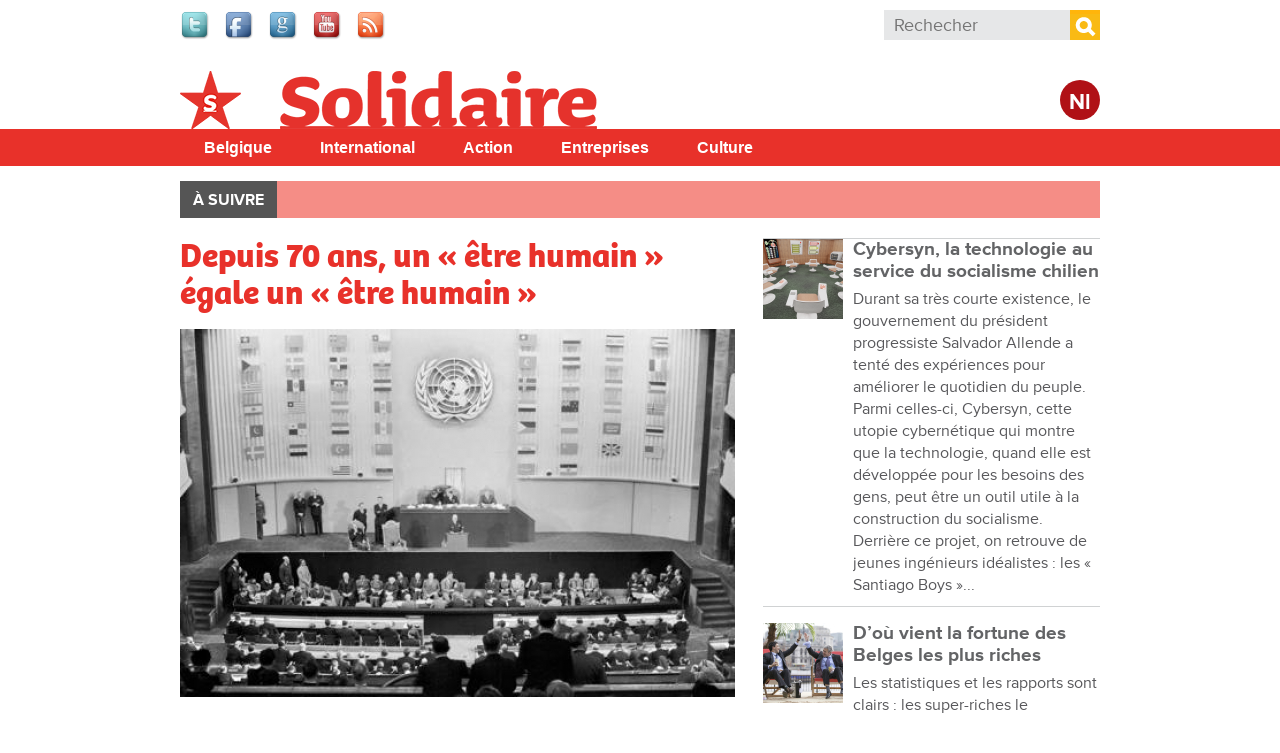

--- FILE ---
content_type: text/html; charset=utf-8
request_url: https://www.solidaire.org/articles/depuis-70-ans-un-etre-humain-egale-un-etre-humain
body_size: 13989
content:
<!doctype html>
  <!--[if IEMobile 7]><html class="ie iem7" lang="fr" dir="ltr"><![endif]-->
  <!--[if lte IE 6]><html class="ie lt-ie9 lt-ie8 lt-ie7" lang="fr" dir="ltr"><![endif]-->
  <!--[if (IE 7)&(!IEMobile)]><html class="ie lt-ie9 lt-ie8" lang="fr" dir="ltr"><![endif]-->
  <!--[if IE 8]><html class="ie lt-ie9" lang="fr" dir="ltr"><![endif]-->
  <!--[if (gte IE 9)|(gt IEMobile 7)]><html class="ie" lang="fr" dir="ltr"
  xmlns:fb="http://www.facebook.com/2008/fbml"
  xmlns:og="http://ogp.me/ns#"
  xmlns:article="http://ogp.me/ns/article#"
  xmlns:book="http://ogp.me/ns/book#"
  xmlns:profile="http://ogp.me/ns/profile#"
  xmlns:video="http://ogp.me/ns/video#"
  xmlns:product="http://ogp.me/ns/product#"
  xmlns:content="http://purl.org/rss/1.0/modules/content/"
  xmlns:dc="http://purl.org/dc/terms/"
  xmlns:foaf="http://xmlns.com/foaf/0.1/"
  xmlns:rdfs="http://www.w3.org/2000/01/rdf-schema#"
  xmlns:sioc="http://rdfs.org/sioc/ns#"
  xmlns:sioct="http://rdfs.org/sioc/types#"
  xmlns:skos="http://www.w3.org/2004/02/skos/core#"
  xmlns:xsd="http://www.w3.org/2001/XMLSchema#"
  xmlns:schema="http://schema.org/"><![endif]-->
  <![if !IE]><html lang="fr" dir="ltr"
  xmlns:fb="http://www.facebook.com/2008/fbml"
  xmlns:og="http://ogp.me/ns#"
  xmlns:article="http://ogp.me/ns/article#"
  xmlns:book="http://ogp.me/ns/book#"
  xmlns:profile="http://ogp.me/ns/profile#"
  xmlns:video="http://ogp.me/ns/video#"
  xmlns:product="http://ogp.me/ns/product#"
  xmlns:content="http://purl.org/rss/1.0/modules/content/"
  xmlns:dc="http://purl.org/dc/terms/"
  xmlns:foaf="http://xmlns.com/foaf/0.1/"
  xmlns:rdfs="http://www.w3.org/2000/01/rdf-schema#"
  xmlns:sioc="http://rdfs.org/sioc/ns#"
  xmlns:sioct="http://rdfs.org/sioc/types#"
  xmlns:skos="http://www.w3.org/2004/02/skos/core#"
  xmlns:xsd="http://www.w3.org/2001/XMLSchema#"
  xmlns:schema="http://schema.org/"><![endif]>
  <head>

  <meta charset="utf-8" />
<meta name="robots" content="max-snippet:-1, max-image-preview:large, max-video-preview:-1"/><meta name="viewport" content="width=device-width, initial-scale=1, maximum-scale=1" />
<link rel="shortcut icon" href="https://www.solidaire.org/sites/default/files/favicon_0_1.ico" type="image/vnd.microsoft.icon" />
<meta name="description" content="&quot;Tous les êtres humains naissent libres et égaux en dignité et en droits.&quot; C&#039;est ce qu&#039;a proclamé il y a 70 ans la Déclaration universelle des droits de l&#039;homme. Fini de réserver le droit de vote uniquement aux plus riches. Fini de considérer certains êtres humains comme inférieurs en droit. Cette déclaration est révolutionnaire. Elle consacre même les congés payés, la" />
<meta name="abstract" content="&quot;Tous les êtres humains naissent libres et égaux en dignité et en droits.&quot; C&#039;est ce qu&#039;a proclamé il y a 70 ans la Déclaration universelle des droits de l&#039;homme. Fini de réserver le droit de vote uniquement aux plus riches. Fini de considérer certains êtres humains comme inférieurs en droit. Cette déclaration est révolutionnaire. Elle consacre même les congés payés, la sécurité sociale ou le droit à la santé. C&#039;est sans doute pour cela qu&#039;elle est tellement malmenée." />
<meta name="generator" content="Drupal 7 (http://drupal.org)" />
<link rel="canonical" href="https://www.solidaire.org/articles/depuis-70-ans-un-etre-humain-egale-un-etre-humain" />
<meta property="fb:app_id" content="318748321510888" />
<meta property="og:site_name" content="Solidaire" />
<meta property="og:type" content="article" />
<meta property="og:url" content="https://www.solidaire.org/articles/depuis-70-ans-un-etre-humain-egale-un-etre-humain" />
<meta property="og:title" content="Depuis 70 ans, un « être humain » égale un « être humain »" />
<meta property="og:description" content="&quot;Tous les êtres humains naissent libres et égaux en dignité et en droits.&quot; C&#039;est ce qu&#039;a proclamé il y a 70 ans la Déclaration universelle des droits de l&#039;homme. Fini de réserver le droit de vote uniquement aux plus riches. Fini de considérer certains êtres humains comme inférieurs en droit. Cette déclaration est révolutionnaire. Elle consacre même les congés payés, la sécurité sociale ou le droit à la santé. C&#039;est sans doute pour cela qu&#039;elle est tellement malmenée." />
<meta property="og:image" content="https://www.solidaire.org/sites/default/files/images/2018/12/10/declaration-universelle.jpeg" />
<meta name="twitter:card" content="summary" />
<meta name="twitter:url" content="wwwsolidaireorg" />
<meta name="twitter:title" content="Depuis 70 ans, un « être humain » égale un « être humain »" />
<meta name="twitter:description" content="&quot;Tous les êtres humains naissent libres et égaux en dignité et en droits.&quot; C&#039;est ce qu&#039;a proclamé il y a 70 ans la Déclaration universelle des droits de l&#039;homme. Fini de réserver le droit de vote" />
  <title>Depuis 70 ans, un « être humain » égale un « être humain » | Solidaire</title>
  <script type="text/javascript" src="//use.typekit.net/bbf5mvf.js"></script><script type="text/javascript">try{Typekit.load();}catch(e){}</script>
  <link type="text/css" rel="stylesheet" href="https://www.solidaire.org/sites/default/files/css/css_lQaZfjVpwP_oGNqdtWCSpJT1EMqXdMiU84ekLLxQnc4.css" media="all" />
<link type="text/css" rel="stylesheet" href="https://www.solidaire.org/sites/default/files/css/css_wHBJ2CG6NoExMNjk_WCKz91tSDx84Cl6qVgtlQQri0U.css" media="all" />
<link type="text/css" rel="stylesheet" href="https://www.solidaire.org/sites/default/files/css/css_fcPCYslURbG05dZlPLmdejYjl_UGWv7OgnTjaOExTT8.css" media="all" />
<link type="text/css" rel="stylesheet" href="https://www.solidaire.org/sites/default/files/css/css_AbpHGcgLb-kRsJGnwFEktk7uzpZOCcBY74-YBdrKVGs.css" media="all" />

<!--[if lt IE 9]>
<link type="text/css" rel="stylesheet" href="https://www.solidaire.org/sites/default/files/css/css_T5fP1lfUbsZdUPPgbIIZ9yM_-QZeNy2oisIe-cPcC-g.css" media="screen, projection" />
<![endif]-->

<!--[if gt IE 8]><!-->
<link type="text/css" rel="stylesheet" href="https://www.solidaire.org/sites/default/files/css/css_XIAKWmpKncE02Knmr8fcqobaMXwITVHRfLpYovdXz8k.css" media="screen, projection, print" />
<!--<![endif]-->
<link type="text/css" rel="stylesheet" href="https://www.solidaire.org/sites/default/files/css/css_2ESZSlRttVNdeK0dgjy2XCqJ_YBYL5vVju7jLZ9Lp-c.css" media="all" />
<link type="text/css" rel="stylesheet" href="https://www.solidaire.org/sites/default/files/css/css_QCyTkB1wiQM0oGog6FzDhujdw153r-eAaZVSragV88Y.css" media="print" />
<link type="text/css" rel="stylesheet" href="https://www.solidaire.org/sites/default/files/css/css_qXpjQwI3sSGOCaYBFzrfvpEC4KjELuETK8eSA0sJjEg.css" media="all" />
<link type="text/css" rel="stylesheet" href="https://fonts.googleapis.com/css?family=Open+Sans+Condensed:700&amp;subset=latin-ext" media="all" />
  <script type="text/javascript" src="https://www.solidaire.org/sites/default/files/js/js_JDqIMQUwCziAIyAXFlXIbQ-XTrwzmjGSKLnZE2Prk74.js"></script>
<script type="text/javascript" src="https://www.solidaire.org/sites/default/files/js/js_onbE0n0cQY6KTDQtHO_E27UBymFC-RuqypZZ6Zxez-o.js"></script>
<script type="text/javascript" src="https://www.solidaire.org/sites/default/files/js/js_GE4JvCupQ0LgSTQJt4RYXMjLvAK2XeggTejA2CIO4Yc.js"></script>
<script type="text/javascript" src="https://www.solidaire.org/sites/default/files/js/js_qkOm9uALrOABgB-YrbQE4TpJp2zpDWaUxYYh3M4tX8o.js"></script>
<script type="text/javascript">
<!--//--><![CDATA[//><!--
(function(i,s,o,g,r,a,m){i["GoogleAnalyticsObject"]=r;i[r]=i[r]||function(){(i[r].q=i[r].q||[]).push(arguments)},i[r].l=1*new Date();a=s.createElement(o),m=s.getElementsByTagName(o)[0];a.async=1;a.src=g;m.parentNode.insertBefore(a,m)})(window,document,"script","https://www.google-analytics.com/analytics.js","ga");ga("create", "UA-48313209-2", {"cookieDomain":"auto"});ga("send", "pageview");
//--><!]]>
</script>
<script type="text/javascript" src="https://www.solidaire.org/sites/default/files/js/js_PrCDyBdyfAOd5zqv-qzKdJS0VgE05xz1LHJAEAbGoGA.js"></script>
<script type="text/javascript" src="https://www.solidaire.org/sites/default/files/js/js_Fbo84mhNBxmTNK9d7k9oXXQEsexUdgqUz3yLgXswj18.js"></script>
<script type="text/javascript">
<!--//--><![CDATA[//><!--
jQuery.extend(Drupal.settings, {"basePath":"\/","pathPrefix":"","setHasJsCookie":0,"ajaxPageState":{"theme":"theme_solidaire","theme_token":"WEOCq_yElrOK8kF50Ew3SsMXeAeh1SrQM0j2982Jj7c","js":{"https:\/\/s7.addthis.com\/js\/300\/addthis_widget.js":1,"sites\/all\/modules\/contrib\/addthis\/addthis.js":1,"misc\/jquery.js":1,"misc\/jquery-extend-3.4.0.js":1,"misc\/jquery-html-prefilter-3.5.0-backport.js":1,"misc\/jquery.once.js":1,"misc\/drupal.js":1,"misc\/form-single-submit.js":1,"sites\/all\/modules\/contrib\/caption_filter\/js\/caption-filter.js":1,"public:\/\/languages\/fr_mIgX_HCtiIzuO4bsa2QkdhpTg6kc22FxtJelAiRG9_I.js":1,"sites\/all\/libraries\/colorbox\/jquery.colorbox-min.js":1,"sites\/all\/modules\/contrib\/colorbox\/js\/colorbox.js":1,"sites\/all\/modules\/contrib\/colorbox\/styles\/default\/colorbox_style.js":1,"sites\/all\/modules\/contrib\/colorbox\/js\/colorbox_load.js":1,"sites\/all\/modules\/contrib\/field_group\/field_group.js":1,"sites\/all\/modules\/contrib\/google_analytics\/googleanalytics.js":1,"0":1,"sites\/all\/libraries\/superfish\/jquery.hoverIntent.minified.js":1,"sites\/all\/libraries\/superfish\/sfsmallscreen.js":1,"sites\/all\/libraries\/superfish\/supposition.js":1,"sites\/all\/libraries\/superfish\/superfish.js":1,"sites\/all\/libraries\/superfish\/supersubs.js":1,"sites\/all\/modules\/contrib\/superfish\/superfish.js":1,"sites\/all\/themes\/pvdaplus_nationaal\/js\/scripts.js":1,"sites\/all\/themes\/theme_solidair\/js\/lib\/jquery.cycle2.js":1,"sites\/all\/themes\/theme_solidair\/js\/solidair.js":1},"css":{"modules\/system\/system.base.css":1,"sites\/all\/modules\/contrib\/calendar\/css\/calendar_multiday.css":1,"sites\/all\/modules\/contrib\/date\/date_api\/date.css":1,"sites\/all\/modules\/contrib\/date\/date_popup\/themes\/datepicker.1.7.css":1,"sites\/all\/modules\/contrib\/domain\/domain_nav\/domain_nav.css":1,"sites\/all\/modules\/custom\/pvdaptb\/pvdaptb.css":1,"sites\/all\/modules\/contrib\/views\/css\/views.css":1,"sites\/all\/modules\/contrib\/caption_filter\/caption-filter.css":1,"sites\/all\/modules\/contrib\/colorbox\/styles\/default\/colorbox_style.css":1,"sites\/all\/modules\/contrib\/ctools\/css\/ctools.css":1,"sites\/all\/modules\/contrib\/panels\/css\/panels.css":1,"sites\/all\/themes\/pvdaplus_nationaal\/panels\/layouts\/landing_layout\/landing_layout.css":1,"sites\/all\/modules\/contrib\/ds\/layouts\/ds_2col_stacked_fluid\/ds_2col_stacked_fluid.css":1,"sites\/all\/modules\/civicrm\/css\/crm-i.css":1,"sites\/all\/modules\/civicrm\/css\/civicrm.css":1,"sites\/all\/libraries\/superfish\/css\/superfish.css":1,"sites\/all\/libraries\/superfish\/css\/superfish-smallscreen.css":1,"sites\/all\/libraries\/superfish\/style\/simple\/simple.css":1,"sites\/all\/themes\/theme_solidaire\/css\/solidaire.css":1,"sites\/all\/themes\/pvdaplus_nationaal\/css\/ie.css":1,"sites\/all\/themes\/pvdaplus_nationaal\/css\/screen.css":1,"sites\/all\/themes\/pvdaplus_nationaal\/css\/print.css":1,"sites\/all\/themes\/theme_solidair\/css\/style.css":1,"sites\/all\/themes\/theme_solidair\/css\/layout.css":1,"sites\/all\/themes\/theme_solidair\/css\/print.css":1,"sites\/default\/files\/fontyourface\/font.css":1,"https:\/\/fonts.googleapis.com\/css?family=Open+Sans+Condensed:700\u0026subset=latin-ext":1}},"colorbox":{"opacity":"0.85","current":"{current} sur {total}","previous":"\u00ab Pr\u00e9c.","next":"Suivant \u00bb","close":"Fermer","maxWidth":"98%","maxHeight":"98%","fixed":true,"mobiledetect":true,"mobiledevicewidth":"480px","file_public_path":"\/sites\/default\/files","specificPagesDefaultValue":"admin*\nimagebrowser*\nimg_assist*\nimce*\nnode\/add\/*\nnode\/*\/edit\nprint\/*\nprintpdf\/*\nsystem\/ajax\nsystem\/ajax\/*"},"field_group":{"div":"solidair_detail"},"addthis":{"async":false,"domready":false,"widget_url":"https:\/\/s7.addthis.com\/js\/300\/addthis_widget.js","addthis_config":{"pubid":"pvda","services_compact":"more","services_exclude":"","data_track_clickback":true,"ui_508_compliant":false,"ui_click":false,"ui_cobrand":"PVDA.be","ui_delay":0,"ui_header_background":"","ui_header_color":"","ui_open_windows":true,"ui_use_css":false,"ui_use_addressbook":true,"ui_language":"fr","data_ga_property":"UA-48313209-2","data_ga_social":true},"addthis_share":{"templates":{"twitter":"{{title}} {{url}} via @solidaire_org"}}},"googleanalytics":{"trackOutbound":1,"trackMailto":1,"trackDownload":1,"trackDownloadExtensions":"7z|aac|arc|arj|asf|asx|avi|bin|csv|doc|exe|flv|gif|gz|gzip|hqx|jar|jpe?g|js|mp(2|3|4|e?g)|mov(ie)?|msi|msp|pdf|phps|png|ppt|qtm?|ra(m|r)?|sea|sit|tar|tgz|torrent|txt|wav|wma|wmv|wpd|xls|xml|z|zip","trackColorbox":1},"urlIsAjaxTrusted":{"\/articles\/depuis-70-ans-un-etre-humain-egale-un-etre-humain":true},"superfish":{"7":{"id":"7","sf":{"animation":{"opacity":"show","height":"show"},"speed":"fast"},"plugins":{"smallscreen":{"mode":"window_width","breakpointUnit":"px","expandText":"D\u00e9plier","collapseText":"Replier","title":"Solidair main menu"},"supposition":true,"supersubs":true}}}});
//--><!]]>
</script>
  
<!--[if lt IE 9]>
<script src="//html5shiv.googlecode.com/svn/trunk/html5.js"></script>
<![endif]-->
</head>
<body class="html not-front not-logged-in no-sidebars page-node page-node- page-node-18037 node-type-article domain-solidaire-org i18n-fr" >

  <!-- facebook -->
    <div id="fb-root"></div>
  <script>(function(d, s, id) {
    var js, fjs = d.getElementsByTagName(s)[0];
    if (d.getElementById(id)) return;
    js = d.createElement(s); js.id = id;
    js.src = "//connect.facebook.net/fr_FR/all.js#xfbml=1&appId=542566659100238";
    fjs.parentNode.insertBefore(js, fjs);
  }(document, 'script', 'facebook-jssdk'));</script>

    
<div id="page-wrapper">

  <div id="page">

    <header class="header" role="banner">
      <div class="section clearfix">
          <div class="region region-header">
    

<div id="block-on-the-web-0" class="block block-on-the-web">

    
  <div class="content">
    <span class="on-the-web otw-twitter"><a href="https://twitter.com/solidaire_org" title="Find Solidaire on Twitter" rel="nofollow" target="_blank"><img typeof="foaf:Image" src="https://www.solidaire.org/sites/all/modules/contrib/on_the_web/images/lg/twitter.png" alt="Find Solidaire on Twitter" title="Find Solidaire on Twitter" /></a></span><span class="on-the-web otw-facebook"><a href="https://www.facebook.com/solidaire.org" title="Find Solidaire on Facebook" rel="nofollow" target="_blank"><img typeof="foaf:Image" src="https://www.solidaire.org/sites/all/modules/contrib/on_the_web/images/lg/facebook.png" alt="Find Solidaire on Facebook" title="Find Solidaire on Facebook" /></a></span><span class="on-the-web otw-google"><a href="https://www.google.com/+SolidaireOrg" title="Find Solidaire on Google+" rel="nofollow" target="_blank"><img typeof="foaf:Image" src="https://www.solidaire.org/sites/all/modules/contrib/on_the_web/images/lg/google.png" alt="Find Solidaire on Google+" title="Find Solidaire on Google+" /></a></span><span class="on-the-web otw-youtube"><a href="https://www.youtube.com/user/solidairebelgique" title="Find Solidaire on YouTube" rel="nofollow" target="_blank"><img typeof="foaf:Image" src="https://www.solidaire.org/sites/all/modules/contrib/on_the_web/images/lg/youtube.png" alt="Find Solidaire on YouTube" title="Find Solidaire on YouTube" /></a></span><span class="on-the-web otw-rss"><a href="http://www.solidaire.org/rss.xml" title="Solidaire RSS feed" rel="nofollow" target="_blank"><img typeof="foaf:Image" src="https://www.solidaire.org/sites/all/modules/contrib/on_the_web/images/lg/rss.png" alt="Solidaire RSS feed" title="Solidaire RSS feed" /></a></span>  </div>
</div>

<div id="block-search-form" class="block block-search">

    
  <div class="content">
    <form action="/articles/depuis-70-ans-un-etre-humain-egale-un-etre-humain" method="post" id="search-block-form" accept-charset="UTF-8"><div><div class="container-inline">
      <h2 class="element-invisible">Formulaire de recherche</h2>
    <div class="form-item form-type-textfield form-item-search-block-form">
  <label class="element-invisible" for="edit-search-block-form--2">Rechercher </label>
 <input title="Indiquer les termes à rechercher" placeholder="Rechecher" type="search" id="edit-search-block-form--2" name="search_block_form" value="" size="15" maxlength="128" class="form-text" />
</div>
<div class="form-actions form-wrapper" id="edit-actions"><input type="submit" id="edit-submit" name="op" value="Rechercher" class="form-submit" /></div><input type="hidden" name="form_build_id" value="form-7jMvR6KrYE7DqONSyfDIEtj44BsfZ0exzDoS5n_iwBQ" />
<input type="hidden" name="form_id" value="search_block_form" />
</div>
</div></form>  </div>
</div>  </div>

              </div>
    </header> <!-- /.section, /#header -->

    <div class="meta">
      <div class="section clearfix">
              </div>
    </div>

    <div id="banner">
      <div class="section clearfix">
<!--
        <div class="slogan-wrapper">
                      <a href="/" class="slogan">Le quotidien digital du PTB Parti&nbsp;du&nbsp;Travail&nbsp;de&nbsp;Belgique</a>
                  </div>
-->
        <figure class="logo">
          <a href="/" title="Accueil" rel="home">
            <img src="https://www.solidaire.org/sites/all/themes/theme_solidaire/logo.png" alt="Accueil" />
          </a>
        </figure>

        <div class="switch">
                      <a class="language-switch" href="http://solidair.org">Nl</a>
                  </div>

                              <p class="site-name element-invisible"><a href="/" title="Accueil" rel="home">Solidaire</a></p>
                  
              </div>
    </div> <!-- /.section, /#banner -->
<!--
          <div class="main-navigation" role="contentinfo">
        <div class="section">
          <div class="item-list"><ul><li class="first"><a href="/">Accueil</a></li>
<li><a href="/magazine/belgique">Belgique</a></li>
<li><a href="/magazine/international">International</a></li>
<li><a href="/magazine/action">Action</a></li>
<li><a href="/magazine/entreprises">Entreprises</a></li>
<li><a href="/magazine/culture">Culture</a></li>
<li class="last"><a href="/magazine/climat">Climat</a></li>
</ul></div>        </div>
      </div>
    -->
    <div id="solnavigation" role="contentinfo" class="clearfix"><div class="section">
        <div class="region region-navigation">
    

<div id="block-superfish-7" class="block block-superfish">

    
  <div class="content">
    <ul id="superfish-7" class="menu sf-menu sf-menu-solidair-main-menu sf-horizontal sf-style-simple sf-total-items-5 sf-parent-items-0 sf-single-items-5"><li id="menu-4338-7" class="first odd sf-item-1 sf-depth-1 sf-no-children"><a href="/taxonomy/term/6078" title="België" class="sf-depth-1">Belgique</a></li><li id="menu-4339-7" class="middle even sf-item-2 sf-depth-1 sf-no-children"><a href="/taxonomy/term/6077" title="Buitenland" class="sf-depth-1">International</a></li><li id="menu-4340-7" class="middle odd sf-item-3 sf-depth-1 sf-no-children"><a href="/taxonomy/term/6079" title="Actie" class="sf-depth-1">Action</a></li><li id="menu-4341-7" class="middle even sf-item-4 sf-depth-1 sf-no-children"><a href="/taxonomy/term/6080" title="Bedrijven" class="sf-depth-1">Entreprises</a></li><li id="menu-4342-7" class="last odd sf-item-5 sf-depth-1 sf-no-children"><a href="/taxonomy/term/6081" title="Cultuur" class="sf-depth-1">Culture</a></li></ul>  </div>
</div>  </div>
    </div></div> <!-- /.section, /#navigation -->

          <div role="contentinfo">
        <div class="section">
          <nav class="featured-nav clearfix">
            <h2>À suivre</h2>
            <ul class="menu"></ul>          </nav>
        </div>
      </div>
    
    <div id="main-wrapper"><div id="main" class="clearfix">

      <div id="content" class="column" role="main"><div class="section clearfix">
                                
        
                          <div class="region region-content">
    

<div id="block-system-main" class="block block-system">

    
  <div class="content">
    <div class="landing-layout clearfix panel-display" >
  <div class="left-wrap">
          <div class="panel-col-left panel-col-left-top panel-panel">
        <div class="inside"><div class="panel-pane pane-node-content"  >
  
      
  
  <div class="pane-content">
    <div class="ds-2col-stacked-fluid node node-article node-promoted view-mode-solidair_detail wysiwyg clearfix">

  
      <div class="group-header">
      <div class="field field-name-title"><h1>Depuis 70 ans, un « être humain » égale un « être humain »</h1></div><div class="field field-name-cycle-slideshow-images"><img typeof="foaf:Image" src="https://www.solidaire.org/sites/default/files/styles/solidair_news_main/public/images/2018/12/10/declaration-universelle.jpeg?itok=z8_ubZHb" alt="" title="" /></div><div class="field field-name-post-date">10 Décembre 2018</div>    </div>
  
      <div class="group-left">
      &nbsp;    </div>
  
      <div class="group-right">
      <div class="field field-name-field-addthis"><div class="addthis_toolbox addthis_default_style addthis_32x32_style " addthis:title="Depuis 70 ans, un &amp;laquo;&amp;nbsp;&amp;ecirc;tre humain&amp;nbsp;&amp;raquo; &amp;eacute;gale un &amp;laquo;&amp;nbsp;&amp;ecirc;tre humain&amp;nbsp;&amp;raquo; - Solidaire" addthis:url="https://www.solidaire.org/articles/depuis-70-ans-un-etre-humain-egale-un-etre-humain"><a href="https://www.addthis.com/bookmark.php?v=300" class="addthis_button_facebook"></a>
<a href="https://www.addthis.com/bookmark.php?v=300" class="addthis_button_twitter"></a>
<a href="https://www.addthis.com/bookmark.php?v=300" class="addthis_button_google_plusone_share"></a>
<a href="https://www.addthis.com/bookmark.php?v=300" class="addthis_button_addthis"></a>
<a class="addthis_counter addthis_bubble_style"></a>
</div>
</div>    </div>
  
      <div class="group-footer">
      <div class="author">Ivo Flachet</div><div class="wysiwyg"><p>"Tous les êtres humains naissent libres et égaux en dignité et en droits." C'est ce qu'a proclamé il y a 70 ans la Déclaration universelle des droits de l'homme. Fini de réserver le droit de vote uniquement aux plus riches. Fini de considérer certains êtres humains comme inférieurs en droit. Cette déclaration est révolutionnaire. Elle consacre même les congés payés, la sécurité sociale ou le droit à la santé. C'est sans doute pour cela qu'elle est tellement malmenée.</p>
<p><!--break--></p>
<h3 class="subtitle">La Déclaration universelle, résultat de la victoire sur le fascisme</h3>
<p class="streamer">70 ans plus tard, le texte a très peu perdu de son actualité. Mieux encore&nbsp;: il est plus actuel que jamais.</p>
<p>La Déclaration universelle était une réaction aux horreur de la Seconde Guerre mondiale. Son contenu nous donne un important regard sur les leçons que l'on avait tirées à l'époque d'une société qui avait totalement déraillé. Trois ans après la victoire sur l'Allemagne nazie, le monde faisait un sort à l'antisémitisme, aux théories racistes d'Hitler et à sa politique belliqueuse. L'épouvante suscitée par l'Holocauste a été déterminante dans l’avènement de cette Déclaration. La conscience existait parmi toutes les nations représentées à l'ONU que cela ne pouvait plus jamais se produire. Les articles sur l'égalité de tous les êtres humains, le droit au travail et à un «&nbsp;salaire égal pour un travail égal&nbsp;» le droit à l'enseignement ou la liberté de culte... tous ont trait directement à la protection nécessaire contre les discriminations que les nazis avaient prises contre les juifs dans les années 1930. 70 ans plus tard, le texte a très peu perdu de son actualité. Mieux encore&nbsp;: il est plus actuel que jamais.</p>
<h3 class="subtitle">Le droit de vote n’est plus réservé qu’aux riches</h3>
<p class="streamer">L'idéal de société qu'exhalte le texte a été le signe avant-coureur du mouvement de décolonisation.</p>
<p>C'est très consciemment que les rédacteurs ont qualifié la déclaration d'«&nbsp;universelle&nbsp;». Les droits de l'homme s'adressent à «&nbsp;tous les membres de la famille humaine&nbsp;», lisons-nous dans la première phrase du préambule. Désormais, le droit de vote n’est plus réservé uniquement aux riches citoyens de sexe masculin, mais à tout le monde. Désormais, le travailleur pourra s'organiser – exactement à l'instar de son patron – dans des associations et fonder des syndicats. Et ces droits humains valent pour tous, y compris les migrants. L'idéal de société qu'exhalte le texte a été le signe avant-coureur du mouvement de décolonisation au cours des décennies qui ont suivi la Seconde Guerre mondiale. Dans le sillage de la Déclaration est venue la Déclaration sur la décolonisation de l'Assemblée générale de l'ONU, en 1960, de même que la Déclaration sur l'interdiction de la discrimination raciale, en 1963.</p>
<h3 class="subtitle">En 1948, la sécurité sociale devient un droit de l'homme</h3>
<p>Dans les articles 1 à 21 sont formulés les droits civils et politiques classiques&nbsp;: l'interdiction de l'esclavage, le droit à la liberté de pensée et d'expression, le droit à un juge indépendant, le droit à participer aux élections ... Précédemment, tous ces droits avaient déjà été repris aussi dans d'importants textes et constitutions. Mais la Déclaration universelle des droits de l’homme étend fortement leur portée des droits humains. Suite à la montée du mouvement ouvrier et au message mobilisateur du socialisme, des droits économiques, sociaux et culturels sont également repris. Ces nouveaux droits sont la deuxième génération des droits de l'homme. Le texte constituait une extension énorme des droits de l'homme pour toute la population mondiale.</p>
<h3 class="subtitle">Un texte au potentiel révolutionnaire</h3>
<p>Le texte engage à tendre vers une société dans laquelle ces droits pourront être concrétisés au maximum. Ils donnent un sens à la mise sur pied de rapports de force et de luttes sociales afin d’arracher ces droits. La DUDH était une concession des pouvoirs existants aux masses populaires qui s’étaient organisées dans la résistance au fascisme et pour qui le socialisme avait un grand pouvoir attractif.</p>
<p class="streamer">Implicitement, les signataires reconnaissent donc le droit à la révolte quand les droits ne peuvent plus être pleinement réalisés.</p>
<p>L'article 28 de la Déclaration universelle comprend le droit à une société saine. L'article dit ceci&nbsp;: «&nbsp;Toute personne a droit à ce que règne, sur le plan social et sur le plan international, un ordre tel que les droits et libertés énoncés dans la présente Déclaration puissent y trouver plein effet.&nbsp;»</p>
<p>Cet article doit être lu conjointement avec le troisième paragraphe du préambule de la Déclaration universelle : «&nbsp;Considérant qu'il est essentiel que les droits de l'homme soient protégés par un régime de droit pour que l'homme ne soit pas contraint, en suprême recours, à la révolte contre la tyrannie et l'oppression...&nbsp;» Il rappelle un principe de droit coutumier qui rend légitime la résistance contre un régime d'oppression ou contre un dirigeant inique. Implicitement, les signataires reconnaissent donc le droit à la révolte quand les droits et libertés ne peuvent plus être pleinement réalisés. Ces dispositions confèrent à la Déclaration universelle un potentiel révolutionnaire.&nbsp;</p>
<h3 class="subtitle">Les droits humains sous le feu</h3>
<p>Le combat idéologique pour les droits de l'homme est loin d'être gagné. L'actualité nous le montre chaque jour. Dans le monde entier, depuis Trump aux États-Unis à Francken chez nous, en passant par Bolsonaro au Brésil, le roi Salmane en Arabie saoudite ou encore Salvini en Italie, on assiste à une résurgence de courants politiques qui remettent en question la pensée égalitaire, le contenu social et l'universalité de la Déclaration universelle des droits de l’homme. Ce n'est pas un hasard si, dans son livre Continent sans frontières, Theo Francken s'en prend à ce qu'il qualifie de «&nbsp;fondamentalisme des droits de l'homme&nbsp;» de la Cour européenne des droits de l'homme.</p>
<p class="streamer">Dans les discours contre&nbsp;les migrants, les êtres humains sont déshumanisés.</p>
<p>Les droits de l'homme s'appuient sur une pensée fondamentalement égalitaire. Celle-ci subit de fortes pressions et cela ressort particulièrement de la discussion autour de la Pacte migratoire de l'ONU. À la base, les adversaires de ce pacte&nbsp;ne perçoivent pas les migrants comme des égaux. Dans leur discours contre les réfugiés et les migrants, les êtres humains sont déshumanisés.</p>
<p>Bien que, sur le plan économique, le monde soit davantage un village au sein duquel les diverses économies sont étroitement entremêlées, le nationalisme politique et économique est fortement de retour. L'idée des droits de l'homme est remplacée par le concept primitif du «&nbsp;chacun pour soi&nbsp;». Avec la déshumanisation des migrants, il s'agit d'un cocktail dangereux. Le combat pour les droits de l'homme est donc tout sauf gagné.</p>
<h3 class="subtitle">Les droits de l'homme nous font réfléchir à une autre société</h3>
<p>La Déclaration universelle est un beau texte. Mais ce n'est pas parce que ces droits ont été mis sur papier il y a 70 ans dans une déclaration officielle qu'ils sont devenus réalité aujourd'hui. Au contraire.</p>
<p class="streamer">Le contraste entre les droits de l'homme et la réalité revêt aujourd'hui des proportions gigantesques.&nbsp;</p>
<p>Le contraste entre les droits de l'homme et la réalité revêt aujourd'hui des proportions gigantesques. Cela s’exprimer particulièrement dans l'extrême inégalité qui existe aujourd’hui ou dans la crise du climat. D'un rapport d'Oxfam-Solidarité, il ressort que les 85 personnes les plus riches de la planète possèdent autant que la moitié la plus pauvre de la population mondiale. Un pour cent de cette même population mondiale possède autant que les 99 autres pour cent. La crise du climat pousse la survie de la planète vers l'abîme. Au cours des prochaines décennies, ce seront surtout la classe ouvrière et les pays pauvres qui en seront les victimes.</p>
<p>En fait, la Déclaration universelle est un appel à se mettre en quête d'une société dans laquelle les droits humains peuvent bel et bien être réalisés. La crise sociale, écologique et économique montre à suffisance la nécessité de sortir de cette course au profit effrénée du capitalisme. La planète est mise sous pression par cette économie qui ne tourne qu’en vue d’accroitre les bénéfices d’une minorité. Ces crises amènent à penser qu'un monde ne peut plus fonctionner en vertu du dogme du droit sacro-saint à la propriété à tout prix.</p>
<p>Les nombreux développements techniques d'aujourd'hui font qu'il est bel et bien possible de transformer les droits de l’homme en réalité. Mais l'écart croissant entre la réalité sociale et les droits de l'homme sur papier montre clairement que, pour ce faire, la société doit changer fondamentalement. Le capitalisme mondial crée chaque jour des polarisations plus grandes entre riches et pauvres, entre l'homme et la nature. Il n'est pas en état, par définition, de réaliser la valeur de base qu'est la justice, l'équité. Pour que se réalisent les idéaux de 1948, nous devons oser remettre la société fondamentalement en question. C'est également l'un des mérites de ce texte écrit voici 70 ans.</p>
<p>La version officielle de la DUDH est <a href="http://www.un.org/fr/universal-declaration-human-rights/index.html">disponible ici</a>.</p>
<p class="wysiwyg-block">Article&nbsp;publié dans&nbsp;<a href="https://solidaire.org/articles/le-numero-de-janvier-et-fevrier-2019-de-solidaire-est-sorti" target="_blank">le magazine Solidaire de janvier - février 2019</a>.&nbsp;<a href="http://solidaire.org/abonnement">Abonnement</a>.</p></div><div id="node-article-solidair-detail-group-social" class="field-group-format group_social field-group-div group-social  speed-fast effect-none"><div class="field field-name-bookmark-anonymous"><div class="bookmark-flag">
<a href="/user/login?destination=node/18037">Log in to bookmark</a></div></div><div class="field field-name-field-services"><div class="addthis_toolbox addthis_default_style addthis_32x32_style " addthis:title="Depuis 70 ans, un &amp;laquo;&amp;nbsp;&amp;ecirc;tre humain&amp;nbsp;&amp;raquo; &amp;eacute;gale un &amp;laquo;&amp;nbsp;&amp;ecirc;tre humain&amp;nbsp;&amp;raquo; - Solidaire" addthis:url="https://www.solidaire.org/articles/depuis-70-ans-un-etre-humain-egale-un-etre-humain"><a href="https://www.addthis.com/bookmark.php?v=300" class="addthis_button_email"></a>
<a href="https://www.addthis.com/bookmark.php?v=300" class="addthis_button_print"></a>
</div>
</div></div>    </div>
  </div>  </div>

  
  </div>
<div class="panel-pane pane-custom pane-1"  >
  
      
  
  <div class="pane-content">
    <p>Réagir à cet article ? Envoyez un mail à <a href="mailto:redaction@solidaire.org">redaction@solidaire.org</a>.</p>  </div>

  
  </div>
</div>
      </div>
    
    
      </div>

  <div class="right-wrap">
          <div class="panel-col-right panel-col-right-top panel-panel">
        <div class="inside"><div class="panel-pane pane-views-panes pane-solidair-news-pane-news-list"  >
  
      
  
  <div class="pane-content">
    <div class="view view-solidair-news view-id-solidair_news view-display-id-pane_news_list view-dom-id-d8b584a989b416d8be905680f96fff08">
        
  
  
      <div class="view-content">
        <div class="views-row views-row-1 views-row-odd views-row-first">
    <div class="ds-2col-stacked-fluid node node-article node-promoted view-mode-solidair_text_teaser clearfix">

  
  
      <div class="group-left">
      <div class="field field-name-field-article-main-img"><a href="/articles/cybersyn-la-technologie-au-service-du-socialisme-chilien"><img typeof="foaf:Image" src="https://www.solidaire.org/sites/default/files/styles/home_thumb/public/images/2026/01/04/cybersyn-render-107111.png?itok=X1LT8iYZ" width="80" height="80" alt="" title="Voilà à quoi ressemblait l’Op-Room, la salle des opérations, coeur du projet Cybersyn. (Image Rama)" /></a></div>    </div>
  
      <div class="group-right">
      <div class="field field-name-title"><h3 class="news-title"><a href="/articles/cybersyn-la-technologie-au-service-du-socialisme-chilien">Cybersyn, la technologie au service du socialisme chilien</a></h3></div><p>Durant sa très courte existence, le gouvernement du président progressiste Salvador Allende a tenté des expériences pour améliorer le quotidien du peuple. Parmi celles-ci, Cybersyn, cette utopie cybernétique qui montre que la technologie, quand elle est développée pour les besoins des gens, peut être un outil utile à la construction du socialisme. Derrière ce projet, on retrouve de jeunes ingénieurs idéalistes : les « Santiago Boys »...    </div>
  
  </div>  </div>
  <div class="views-row views-row-2 views-row-even">
    <div class="ds-2col-stacked-fluid node node-article node-promoted view-mode-solidair_text_teaser clearfix">

  
  
      <div class="group-left">
      <div class="field field-name-field-article-main-img"><a href="/articles/d-ou-vient-la-fortune-des-belges-les-plus-riches"><img typeof="foaf:Image" src="https://www.solidaire.org/sites/default/files/styles/home_thumb/public/images/2025/12/16/belastingparadijsafpjustintallis2.jpg?itok=9o-aJ7lV" width="80" height="80" alt="" title="Photo AFP, Justin Tallis." /></a></div>    </div>
  
      <div class="group-right">
      <div class="field field-name-title"><h3 class="news-title"><a href="/articles/d-ou-vient-la-fortune-des-belges-les-plus-riches">D’où vient la fortune des Belges les plus riches</a></h3></div><p>Les statistiques et les rapports sont clairs&nbsp;: les super-riches le deviennent de plus en plus, alors que la classe travailleuse a de plus en plus de difficultés à joindre les deux bouts. Mais comment les super-riches ont-ils amassé leur fortune&nbsp;? Comment continuent-ils à s’enrichir&nbsp;? Et paient-ils leur part juste d’impôts&nbsp;?    </div>
  
  </div>  </div>
  <div class="views-row views-row-3 views-row-odd">
    <div class="ds-2col-stacked-fluid node node-article node-promoted view-mode-solidair_text_teaser clearfix">

  
  
      <div class="group-left">
      <div class="field field-name-field-article-main-img"><a href="/articles/sur-les-piquets-de-greve-vol-des-pensions-vol-de-l-indexation-ce-n-etait-pas-dans-leur"><img typeof="foaf:Image" src="https://www.solidaire.org/sites/default/files/styles/home_thumb/public/images/2025/11/28/58850863214239453624244386512312003043369492n.jpg?itok=YQ619PIx" width="80" height="80" alt="" title="Photo Solidaire." /></a></div>    </div>
  
      <div class="group-right">
      <div class="field field-name-title"><h3 class="news-title"><a href="/articles/sur-les-piquets-de-greve-vol-des-pensions-vol-de-l-indexation-ce-n-etait-pas-dans-leur">Sur les piquets de grève : « Vol des pensions, vol de l’indexation… ce n’était pas dans leur programme »</a></h3></div><p>Les trois jours de grève marquent un mouvement inédit dans notre pays contre la casse sociale du gouvernement De Wever-Bouchez. Vol des pensions, vol de l’indexation automatique des salaires, absence d’une taxe des millionnaires… les sujets qui font sortir la classe travailleuse dans la rue sont nombreux. Solidaire a envoyé deux journalistes aux piquets : un au nord, l'autre au sud du pays. Voici leur reportage.    </div>
  
  </div>  </div>
  <div class="views-row views-row-4 views-row-even">
    <div class="ds-2col-stacked-fluid node node-article node-promoted view-mode-solidair_text_teaser clearfix">

  
  
      <div class="group-left">
      <div class="field field-name-field-article-main-img"><a href="/articles/cameroun-le-president-s-accroche-au-pouvoir-malgre-la-volonte-populaire-l-occident-se-tait"><img typeof="foaf:Image" src="https://www.solidaire.org/sites/default/files/styles/home_thumb/public/images/2025/11/18/belgaimage-1361789932.jpg?itok=5krmUzdM" width="80" height="80" alt="" title="Photo Daniel Beloumou Olomo / AFP." /></a></div>    </div>
  
      <div class="group-right">
      <div class="field field-name-title"><h3 class="news-title"><a href="/articles/cameroun-le-president-s-accroche-au-pouvoir-malgre-la-volonte-populaire-l-occident-se-tait">Cameroun : le président s’accroche au pouvoir malgré la volonté populaire, l’occident se tait</a></h3></div><p>Alors que les capitales occidentales se taisent dans toutes les langues, le Cameroun est en proie à une répression sanglante suite à la réélection frauduleuse de Paul Biya. Le scrutin du 12 octobre dernier révèle un système néocolonial prêt à tout pour se maintenir au pouvoir. La résistance populaire se structure, mais paie un lourd tribut.    </div>
  
  </div>  </div>
  <div class="views-row views-row-5 views-row-odd">
    <div class="ds-2col-stacked-fluid node node-article node-promoted view-mode-solidair_text_teaser clearfix">

  
  
      <div class="group-left">
      <div class="field field-name-field-article-main-img"><a href="/articles/anton-jager-la-militarisation-est-une-fausse-reponse-de-vrais-problemes"><img typeof="foaf:Image" src="https://www.solidaire.org/sites/default/files/styles/home_thumb/public/images/2025/11/13/straaljageruspacificfleet1.jpg?itok=2gg52sJu" width="80" height="80" alt="" title="Obama avait déjà appelé l’Europe à assurer elle-même sa sécurité militaire. En effet, les États-Unis ont déjà déplacé leur attention militaire vers l’Asie et ne peuvent pas se concentrer sur plusieurs fronts à la fois. (Photo U.S. Pacific Fleet)" /></a></div>    </div>
  
      <div class="group-right">
      <div class="field field-name-title"><h3 class="news-title"><a href="/articles/anton-jager-la-militarisation-est-une-fausse-reponse-de-vrais-problemes">Anton Jäger « La militarisation est une fausse réponse à de vrais problèmes »</a></h3></div><p>    </div>
  
  </div>  </div>
  <div class="views-row views-row-6 views-row-even">
    <div class="ds-2col-stacked-fluid node node-article node-promoted view-mode-solidair_text_teaser clearfix">

  
  
      <div class="group-left">
      <div class="field field-name-field-article-main-img"><a href="/articles/service-militaire-nous-n-allons-pas-laisser-francken-co-gagner-les-esprits-de-la-jeunesse"><img typeof="foaf:Image" src="https://www.solidaire.org/sites/default/files/styles/home_thumb/public/images/2025/11/10/img953411.jpg?itok=DiEDu1zD" width="80" height="80" alt="" title="Photo Solidaire." /></a></div>    </div>
  
      <div class="group-right">
      <div class="field field-name-title"><h3 class="news-title"><a href="/articles/service-militaire-nous-n-allons-pas-laisser-francken-co-gagner-les-esprits-de-la-jeunesse">Service militaire : « Nous n’allons pas laisser Francken &amp; co gagner les esprits de la jeunesse »</a></h3></div><p>Les jeunes veulent des emplois stables, avec un revenu digne, qui permet de se payer un logement et de construire sa vie. Mais que leur répond le gouvernement ? Plus de flexibilité, de précarité, de coupes sociales et… une lettre pour s’engager dans l’armée. La militarisation est le projet du gouvernement pour la jeunesse. En face, la résistance des jeunes s’organise.    </div>
  
  </div>  </div>
  <div class="views-row views-row-7 views-row-odd">
    <div class="ds-2col-stacked-fluid node node-article node-promoted view-mode-solidair_text_teaser clearfix">

  
  
      <div class="group-left">
      <div class="field field-name-field-article-main-img"><a href="/articles/comment-les-jeunes-se-levent-contre-l-arizona"><img typeof="foaf:Image" src="https://www.solidaire.org/sites/default/files/styles/home_thumb/public/images/2025/11/10/signal-2025-10-15-190848_0.jpeg?itok=F8OJYlHy" width="80" height="80" alt="" title="Kubra. (Photo Solidaire, Sofia Touhami)" /></a></div>    </div>
  
      <div class="group-right">
      <div class="field field-name-title"><h3 class="news-title"><a href="/articles/comment-les-jeunes-se-levent-contre-l-arizona">Comment les jeunes se lèvent contre l’Arizona </a></h3></div><p>La jeunesse a toujours été un moteur de changement. C’était encore le cas lors de la grande manifestation syndicale du 14 octobre dernier. Explications avec l’expérience des groupes Jeunes du PTB dans le Hainaut.    </div>
  
  </div>  </div>
  <div class="views-row views-row-8 views-row-even">
    <div class="ds-2col-stacked-fluid node node-article node-promoted view-mode-solidair_text_teaser clearfix">

  
  
      <div class="group-left">
      <div class="field field-name-field-article-main-img"><a href="/articles/le-travail-de-nuit-met-la-sante-des-travailleurs-en-danger"><img typeof="foaf:Image" src="https://www.solidaire.org/sites/default/files/styles/home_thumb/public/images/2025/11/10/nachtwerksorterendolphcantrijnhollandsehoogte.jpg?itok=65V-CrCH" width="80" height="80" alt="" title="Le travail de nuit est un travail que les gens ne peuvent pas faire indéfiniment. (Photo Dolph Cantrijn/Hollandse Hoogte)" /></a></div>    </div>
  
      <div class="group-right">
      <div class="field field-name-title"><h3 class="news-title"><a href="/articles/le-travail-de-nuit-met-la-sante-des-travailleurs-en-danger">Le travail de nuit met la santé des travailleurs en danger</a></h3></div><p>Le travail de nuit est très mauvais pour la santé, mais il est indispensable dans notre société. Comment concilier ces deux faits&nbsp;? Grâce aux luttes sociales, le travail de nuit a été limité aux secteurs essentiels, il donne droit à des primes et donne aussi accès à la pension anticipée. Mais le gouvernement Arizona mène une attaque en règle contre ces droits acquis. Il veut étendre le travail de nuit à de nombreux secteurs et limiter les primes pour les nouveaux contrats.    </div>
  
  </div>  </div>
  <div class="views-row views-row-9 views-row-odd">
    <div class="ds-2col-stacked-fluid node node-article node-promoted view-mode-solidair_text_teaser clearfix">

  
  
      <div class="group-left">
      <div class="field field-name-field-article-main-img"><a href="/articles/nadia-moscufo-nous-voulons-que-les-ouvriers-et-les-ouvrieres-prennent-une-place-centrale"><img typeof="foaf:Image" src="https://www.solidaire.org/sites/default/files/styles/home_thumb/public/images/2025/11/04/01052024-agg4825fileminimizer1.jpg?itok=NmJlJL1L" width="80" height="80" alt="" title="Photo Solidaire, Antonio Gomez Garcia" /></a></div>    </div>
  
      <div class="group-right">
      <div class="field field-name-title"><h3 class="news-title"><a href="/articles/nadia-moscufo-nous-voulons-que-les-ouvriers-et-les-ouvrieres-prennent-une-place-centrale">Nadia Moscufo : « Nous voulons que les ouvriers et les ouvrières prennent une place centrale dans le parti »</a></h3></div><p>Nadia Moscufo est passée de la caisse d’un supermarché au Parlement fédéral. La députée-ouvrière du PTB a rejoint le bureau du parti en 2024. Une prise de responsabilité nécessaire pour le renforcement du parti de gauche mais qui étonnerait la Nadia du début des années 2000…&nbsp;    </div>
  
  </div>  </div>
  <div class="views-row views-row-10 views-row-even views-row-last">
    <div class="ds-2col-stacked-fluid node node-article node-promoted view-mode-solidair_text_teaser clearfix">

  
  
      <div class="group-left">
      <div class="field field-name-field-article-main-img"><a href="/articles/au-soudan-aussi-l-imperialisme-mene-au-massacre"><img typeof="foaf:Image" src="https://www.solidaire.org/sites/default/files/styles/home_thumb/public/images/2025/11/03/screengrabofrefugeecampfromnumberofrefugeeswhofledsudanforchaddoubleinweek.jpeg?itok=qaXJXOCS" width="80" height="80" alt="" title="Photo Henry Wilkins/VOA" /></a></div>    </div>
  
      <div class="group-right">
      <div class="field field-name-title"><h3 class="news-title"><a href="/articles/au-soudan-aussi-l-imperialisme-mene-au-massacre">Au Soudan aussi, l’impérialisme mène au massacre</a></h3></div><p>La guerre civile qui déchire le Soudan n’est pas seulement un conflit entre généraux rivaux mais la conséquence directe et tragique de pillages des richesses du sous-sol au profit de puissances étrangères. Seule la fin de l’ingérence et la mobilisation du peuple soudanais pour imposer un gouvernement civil sans participation des militaires peut mettre fin à l’horreur.    </div>
  
  </div>  </div>
    </div>
  
  
  
  
  
  
</div>  </div>

  
  </div>
<div class="panel-pane pane-block pane-block-137 pane-block"  >
  
      
  
  <div class="pane-content">
    <h2 style="background-color: #ef4136; color: white; font-size: 18px; padding: 5px 10px;">Magazine</h2>
<p class="img-float-center"><img alt="" height="383" src="/sites/default/files/images/2025/11/solidaire_04_2025.png" style="display: block; margin-left: auto; margin-right: auto; margin-bottom: 15px;" width="300"></p>
<ul><li><a href="http://solidaire.org/abonnement" target="_blank">Prendre un abonnement</a></li></ul>
<p>&nbsp;</p>  </div>

  
  </div>
</div>
      </div>
    
      </div>

  
</div>
  </div>
</div>  </div>
              </div></div> <!-- /.section, /#content -->

      
    </div></div> <!-- /#main, /#main-wrapper -->

    <footer id="footer" role="contentinfo"><div class="section">
      <div class="first">
        <figure class="logo">
          <a href="/" title="Accueil" rel="home">
                          <img src="/sites/all/themes/theme_solidair/images/footer-logo.png" alt="Accueil" />
                      </a>
        </figure>

                <span class="copyright">&copy; Solidaire 2020-2025</span>
        
      </div>

      <div class="second">
        <h2>Contact</h2>
        
          <span>Contactez-nous:<br />
          <span>Bd. M. Lemonnier 171</span><br />
          <span>1000 Bruxelles</span><br />
              </div>

      <div class="third">
          <div class="region region-footer">
    

<div id="block-menu-menu-solidaire-footer" class="block block-menu">

    
  <div class="content">
    <ul class="menu"><li class="first leaf"><a href="mailto:solidaire@solidaire.org">Rédaction</a></li>
<li class="last leaf"><a href="/newsletter">Newsletter</a></li>
</ul>  </div>
</div>  </div>
      </div>

    </div></footer> <!-- /.section, /#footer -->

  </div> <!-- /#page -->

</div> <!-- /#page-wrapper -->
  <script type="text/javascript" src="https://s7.addthis.com/js/300/addthis_widget.js"></script>
<script type="text/javascript" src="https://www.solidaire.org/sites/default/files/js/js_MLVgtzZ1ORq9krYqkeOsRay6ou_T-0QZytivuM9tTT8.js"></script>

</body>
</html>


--- FILE ---
content_type: text/css
request_url: https://www.solidaire.org/sites/default/files/css/css_qXpjQwI3sSGOCaYBFzrfvpEC4KjELuETK8eSA0sJjEg.css
body_size: -57
content:
h1,h2,h3,h4,h5,h6{font-family:'Open Sans Condensed';font-style:normal;font-weight:700;}


--- FILE ---
content_type: text/plain
request_url: https://www.google-analytics.com/j/collect?v=1&_v=j102&a=477652038&t=pageview&_s=1&dl=https%3A%2F%2Fwww.solidaire.org%2Farticles%2Fdepuis-70-ans-un-etre-humain-egale-un-etre-humain&ul=en-us%40posix&dt=Depuis%2070%20ans%2C%20un%20%C2%AB%C2%A0%C3%AAtre%20humain%C2%A0%C2%BB%20%C3%A9gale%20un%20%C2%AB%C2%A0%C3%AAtre%20humain%C2%A0%C2%BB%20%7C%20Solidaire&sr=1280x720&vp=1280x720&_u=IEBAAEABAAAAACAAI~&jid=989022504&gjid=1005496122&cid=74566229.1768516544&tid=UA-48313209-2&_gid=989734167.1768516544&_r=1&_slc=1&z=1857709677
body_size: -451
content:
2,cG-5F946GX6J4